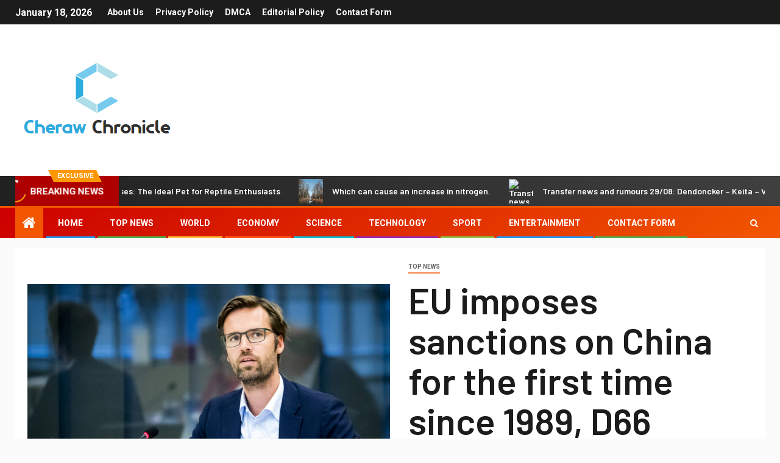

--- FILE ---
content_type: text/html; charset=utf-8
request_url: https://www.google.com/recaptcha/api2/aframe
body_size: 259
content:
<!DOCTYPE HTML><html><head><meta http-equiv="content-type" content="text/html; charset=UTF-8"></head><body><script nonce="ZhUdwByu4fNKVCAPi3NICA">/** Anti-fraud and anti-abuse applications only. See google.com/recaptcha */ try{var clients={'sodar':'https://pagead2.googlesyndication.com/pagead/sodar?'};window.addEventListener("message",function(a){try{if(a.source===window.parent){var b=JSON.parse(a.data);var c=clients[b['id']];if(c){var d=document.createElement('img');d.src=c+b['params']+'&rc='+(localStorage.getItem("rc::a")?sessionStorage.getItem("rc::b"):"");window.document.body.appendChild(d);sessionStorage.setItem("rc::e",parseInt(sessionStorage.getItem("rc::e")||0)+1);localStorage.setItem("rc::h",'1768785106081');}}}catch(b){}});window.parent.postMessage("_grecaptcha_ready", "*");}catch(b){}</script></body></html>